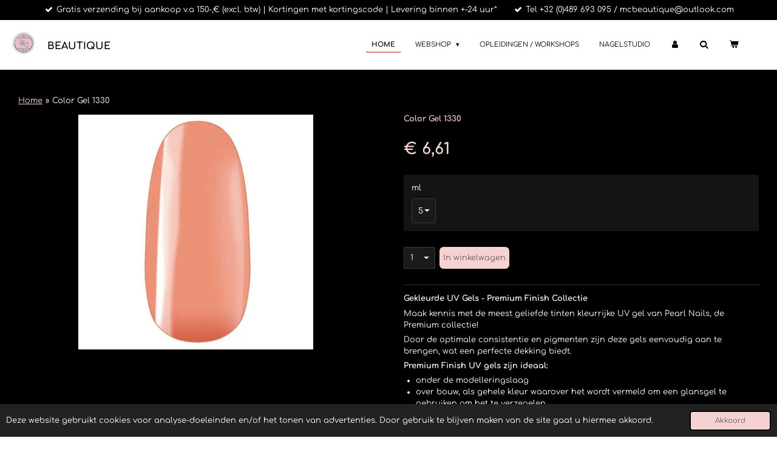

--- FILE ---
content_type: text/html; charset=UTF-8
request_url: https://www.mcbeautique.be/product/3535090/color-gel-1330
body_size: 14387
content:
<!DOCTYPE html>
<html lang="nl">
    <head>
        <meta http-equiv="Content-Type" content="text/html; charset=utf-8">
        <meta name="viewport" content="width=device-width, initial-scale=1.0, maximum-scale=5.0">
        <meta http-equiv="X-UA-Compatible" content="IE=edge">
        <link rel="canonical" href="https://www.mcbeautique.be/product/3535090/color-gel-1330">
        <link rel="sitemap" type="application/xml" href="https://www.mcbeautique.be/sitemap.xml">
        <meta property="og:title" content="Color Gel 1330 | MC Beautique">
        <meta property="og:url" content="https://www.mcbeautique.be/product/3535090/color-gel-1330">
        <base href="https://www.mcbeautique.be/">
        <meta name="description" property="og:description" content="Gekleurde UV Gels - Premium Finish Collectie
Maak kennis met de meest geliefde tinten kleurrijke UV gel van Pearl Nails, de Premium collectie!
Door de optimale consistentie en pigmenten zijn deze gels eenvoudig aan te brengen, wat een perfecte dekking biedt.
Premium Finish UV gels zijn ideaal:

onder de modelleringslaag
over bouw, als gehele kleur waarover het wordt vermeld om een glansgel te gebruiken om het te verzegelen.
French

&amp;nbsp;
Premium Finish gekleurde gels van Pearl Nails hebben:
- Accentpigmentatie
 - Perfecte dekking, zelfs in &amp;eacute;&amp;eacute;n laag
 - Extra glanzend oppervlak (geen kleeflaag!)
 - Kan zelfs worden gebruikt voor decoratie (suger) en painting
&amp;nbsp;
Uithardigstijd: UV-lamp: 2 minuten, LED-lamp: 1 minuut">
                <script nonce="1461fa36a09830b5f907471d8dcf59db">
            
            window.JOUWWEB = window.JOUWWEB || {};
            window.JOUWWEB.application = window.JOUWWEB.application || {};
            window.JOUWWEB.application = {"backends":[{"domain":"jouwweb.nl","freeDomain":"jouwweb.site"},{"domain":"webador.com","freeDomain":"webadorsite.com"},{"domain":"webador.de","freeDomain":"webadorsite.com"},{"domain":"webador.fr","freeDomain":"webadorsite.com"},{"domain":"webador.es","freeDomain":"webadorsite.com"},{"domain":"webador.it","freeDomain":"webadorsite.com"},{"domain":"jouwweb.be","freeDomain":"jouwweb.site"},{"domain":"webador.ie","freeDomain":"webadorsite.com"},{"domain":"webador.co.uk","freeDomain":"webadorsite.com"},{"domain":"webador.at","freeDomain":"webadorsite.com"},{"domain":"webador.be","freeDomain":"webadorsite.com"},{"domain":"webador.ch","freeDomain":"webadorsite.com"},{"domain":"webador.ch","freeDomain":"webadorsite.com"},{"domain":"webador.mx","freeDomain":"webadorsite.com"},{"domain":"webador.com","freeDomain":"webadorsite.com"},{"domain":"webador.dk","freeDomain":"webadorsite.com"},{"domain":"webador.se","freeDomain":"webadorsite.com"},{"domain":"webador.no","freeDomain":"webadorsite.com"},{"domain":"webador.fi","freeDomain":"webadorsite.com"},{"domain":"webador.ca","freeDomain":"webadorsite.com"},{"domain":"webador.ca","freeDomain":"webadorsite.com"},{"domain":"webador.pl","freeDomain":"webadorsite.com"},{"domain":"webador.com.au","freeDomain":"webadorsite.com"},{"domain":"webador.nz","freeDomain":"webadorsite.com"}],"editorLocale":"nl-BE","editorTimezone":"Europe\/Brussels","editorLanguage":"nl","analytics4TrackingId":"G-E6PZPGE4QM","analyticsDimensions":[],"backendDomain":"www.jouwweb.nl","backendShortDomain":"jouwweb.nl","backendKey":"jouwweb-nl","freeWebsiteDomain":"jouwweb.site","noSsl":false,"build":{"reference":"fec0291"},"linkHostnames":["www.jouwweb.nl","www.webador.com","www.webador.de","www.webador.fr","www.webador.es","www.webador.it","www.jouwweb.be","www.webador.ie","www.webador.co.uk","www.webador.at","www.webador.be","www.webador.ch","fr.webador.ch","www.webador.mx","es.webador.com","www.webador.dk","www.webador.se","www.webador.no","www.webador.fi","www.webador.ca","fr.webador.ca","www.webador.pl","www.webador.com.au","www.webador.nz"],"assetsUrl":"https:\/\/assets.jwwb.nl","loginUrl":"https:\/\/www.jouwweb.nl\/inloggen","publishUrl":"https:\/\/www.jouwweb.nl\/v2\/website\/1672989\/publish-proxy","adminUserOrIp":false,"pricing":{"plans":{"lite":{"amount":"700","currency":"EUR"},"pro":{"amount":"1200","currency":"EUR"},"business":{"amount":"2400","currency":"EUR"}},"yearlyDiscount":{"price":{"amount":"0","currency":"EUR"},"ratio":0,"percent":"0%","discountPrice":{"amount":"0","currency":"EUR"},"termPricePerMonth":{"amount":"0","currency":"EUR"},"termPricePerYear":{"amount":"0","currency":"EUR"}}},"hcUrl":{"add-product-variants":"https:\/\/help.jouwweb.nl\/hc\/nl\/articles\/28594307773201","basic-vs-advanced-shipping":"https:\/\/help.jouwweb.nl\/hc\/nl\/articles\/28594268794257","html-in-head":"https:\/\/help.jouwweb.nl\/hc\/nl\/articles\/28594336422545","link-domain-name":"https:\/\/help.jouwweb.nl\/hc\/nl\/articles\/28594325307409","optimize-for-mobile":"https:\/\/help.jouwweb.nl\/hc\/nl\/articles\/28594312927121","seo":"https:\/\/help.jouwweb.nl\/hc\/nl\/sections\/28507243966737","transfer-domain-name":"https:\/\/help.jouwweb.nl\/hc\/nl\/articles\/28594325232657","website-not-secure":"https:\/\/help.jouwweb.nl\/hc\/nl\/articles\/28594252935825"}};
            window.JOUWWEB.brand = {"type":"jouwweb","name":"JouwWeb","domain":"JouwWeb.nl","supportEmail":"support@jouwweb.nl"};
                    
                window.JOUWWEB = window.JOUWWEB || {};
                window.JOUWWEB.websiteRendering = {"locale":"nl-NL","timezone":"Europe\/Brussels","routes":{"api\/upload\/product-field":"\/_api\/upload\/product-field","checkout\/cart":"\/winkelwagen","payment":"\/bestelling-afronden\/:publicOrderId","payment\/forward":"\/bestelling-afronden\/:publicOrderId\/forward","public-order":"\/bestelling\/:publicOrderId","checkout\/authorize":"\/winkelwagen\/authorize\/:gateway","wishlist":"\/verlanglijst"}};
                                                    window.JOUWWEB.website = {"id":1672989,"locale":"nl-NL","enabled":true,"title":"MC Beautique","hasTitle":true,"roleOfLoggedInUser":null,"ownerLocale":"nl-BE","plan":"business","freeWebsiteDomain":"jouwweb.site","backendKey":"jouwweb-be","currency":"EUR","defaultLocale":"nl-NL","url":"https:\/\/www.mcbeautique.be\/","homepageSegmentId":6261877,"category":"website","isOffline":false,"isPublished":true,"locales":["nl-NL"],"allowed":{"ads":false,"credits":true,"externalLinks":true,"slideshow":true,"customDefaultSlideshow":true,"hostedAlbums":true,"moderators":true,"mailboxQuota":10,"statisticsVisitors":true,"statisticsDetailed":true,"statisticsMonths":-1,"favicon":true,"password":true,"freeDomains":2,"freeMailAccounts":1,"canUseLanguages":false,"fileUpload":true,"legacyFontSize":false,"webshop":true,"products":-1,"imageText":false,"search":true,"audioUpload":true,"videoUpload":5000,"allowDangerousForms":false,"allowHtmlCode":true,"mobileBar":true,"sidebar":true,"poll":false,"allowCustomForms":true,"allowBusinessListing":true,"allowCustomAnalytics":true,"allowAccountingLink":true,"digitalProducts":true,"sitemapElement":false},"mobileBar":{"enabled":true,"theme":"dark","email":{"active":true,"value":"mcbeautique@outlook.com"},"location":{"active":true,"value":"Bredabaan 512, 2170 Antwerpen, Belgi\u00eb"},"phone":{"active":true,"value":"+32495766003"},"whatsapp":{"active":false},"social":{"active":false,"network":"facebook"}},"webshop":{"enabled":true,"currency":"EUR","taxEnabled":true,"taxInclusive":false,"vatDisclaimerVisible":false,"orderNotice":"<p>Indien je speciale wensen hebt kun je deze doorgeven via het Opmerkingen-veld in de laatste stap.<\/p>","orderConfirmation":null,"freeShipping":true,"freeShippingAmount":"150.00","shippingDisclaimerVisible":false,"pickupAllowed":true,"couponAllowed":true,"detailsPageAvailable":true,"socialMediaVisible":true,"termsPage":7153805,"termsPageUrl":"\/algemene-voorwaarden","extraTerms":null,"pricingVisible":true,"orderButtonVisible":true,"shippingAdvanced":false,"shippingAdvancedBackEnd":false,"soldOutVisible":true,"backInStockNotificationEnabled":false,"canAddProducts":true,"nextOrderNumber":2026003,"allowedServicePoints":[],"sendcloudConfigured":false,"sendcloudFallbackPublicKey":"a3d50033a59b4a598f1d7ce7e72aafdf","taxExemptionAllowed":true,"invoiceComment":null,"emptyCartVisible":true,"minimumOrderPrice":null,"productNumbersEnabled":false,"wishlistEnabled":false,"hideTaxOnCart":false},"isTreatedAsWebshop":true};                            window.JOUWWEB.cart = {"products":[],"coupon":null,"shippingCountryCode":null,"shippingChoice":null,"breakdown":[]};                            window.JOUWWEB.scripts = ["website-rendering\/webshop"];                        window.parent.JOUWWEB.colorPalette = window.JOUWWEB.colorPalette;
        </script>
                <title>Color Gel 1330 | MC Beautique</title>
                                            <link href="https://primary.jwwb.nl/public/x/k/q/temp-xududrtezjiweydmusyx/touch-icon-iphone.png?bust=1603290633" rel="apple-touch-icon" sizes="60x60">                                                <link href="https://primary.jwwb.nl/public/x/k/q/temp-xududrtezjiweydmusyx/touch-icon-ipad.png?bust=1603290633" rel="apple-touch-icon" sizes="76x76">                                                <link href="https://primary.jwwb.nl/public/x/k/q/temp-xududrtezjiweydmusyx/touch-icon-iphone-retina.png?bust=1603290633" rel="apple-touch-icon" sizes="120x120">                                                <link href="https://primary.jwwb.nl/public/x/k/q/temp-xududrtezjiweydmusyx/touch-icon-ipad-retina.png?bust=1603290633" rel="apple-touch-icon" sizes="152x152">                                                <link href="https://primary.jwwb.nl/public/x/k/q/temp-xududrtezjiweydmusyx/favicon.png?bust=1603290633" rel="shortcut icon">                                                <link href="https://primary.jwwb.nl/public/x/k/q/temp-xududrtezjiweydmusyx/favicon.png?bust=1603290633" rel="icon">                                        <meta property="og:image" content="https&#x3A;&#x2F;&#x2F;primary.jwwb.nl&#x2F;public&#x2F;x&#x2F;k&#x2F;q&#x2F;temp-xududrtezjiweydmusyx&#x2F;23bigw&#x2F;1330.jpg">
                                    <meta name="twitter:card" content="summary_large_image">
                        <meta property="twitter:image" content="https&#x3A;&#x2F;&#x2F;primary.jwwb.nl&#x2F;public&#x2F;x&#x2F;k&#x2F;q&#x2F;temp-xududrtezjiweydmusyx&#x2F;23bigw&#x2F;1330.jpg">
                                                    <script>
document.addEventListener('contextmenu',function(e){e.preventDefault();e.stopPropagation();});
document.addEventListener('copy',function(e){e.preventDefault();e.stopPropagation();});
document.addEventListener('cut',function(e){e.preventDefault();e.stopPropagation();});
</script>
<style>
.jw-album-image img, .jw-element-image img { pointer-events: none; -webkit-touch-callout: none; }
.pswp__share-tooltip .pswp__share--download { display: none; }
</style>                            <script src="https://plausible.io/js/script.manual.js" nonce="1461fa36a09830b5f907471d8dcf59db" data-turbo-track="reload" defer data-domain="shard14.jouwweb.nl"></script>
<link rel="stylesheet" type="text/css" href="https://gfonts.jwwb.nl/css?display=fallback&amp;family=Comfortaa%3A400%2C700%2C400italic%2C700italic" nonce="1461fa36a09830b5f907471d8dcf59db" data-turbo-track="dynamic">
<script src="https://assets.jwwb.nl/assets/build/website-rendering/nl-NL.js?bust=af8dcdef13a1895089e9" nonce="1461fa36a09830b5f907471d8dcf59db" data-turbo-track="reload" defer></script>
<script src="https://assets.jwwb.nl/assets/website-rendering/runtime.e9aaeab0c631cbd69aaa.js?bust=0df1501923f96b249330" nonce="1461fa36a09830b5f907471d8dcf59db" data-turbo-track="reload" defer></script>
<script src="https://assets.jwwb.nl/assets/website-rendering/103.3d75ec3708e54af67f50.js?bust=cb0aa3c978e146edbd0d" nonce="1461fa36a09830b5f907471d8dcf59db" data-turbo-track="reload" defer></script>
<script src="https://assets.jwwb.nl/assets/website-rendering/main.f656389ec507dc20f0cb.js?bust=d20d7cd648ba41ec2448" nonce="1461fa36a09830b5f907471d8dcf59db" data-turbo-track="reload" defer></script>
<link rel="preload" href="https://assets.jwwb.nl/assets/website-rendering/styles.e258e1c0caffe3e22b8c.css?bust=00dff845dced716b5f3e" as="style">
<link rel="preload" href="https://assets.jwwb.nl/assets/website-rendering/fonts/icons-website-rendering/font/website-rendering.woff2?bust=bd2797014f9452dadc8e" as="font" crossorigin>
<link rel="preconnect" href="https://gfonts.jwwb.nl">
<link rel="stylesheet" type="text/css" href="https://assets.jwwb.nl/assets/website-rendering/styles.e258e1c0caffe3e22b8c.css?bust=00dff845dced716b5f3e" nonce="1461fa36a09830b5f907471d8dcf59db" data-turbo-track="dynamic">
<link rel="preconnect" href="https://assets.jwwb.nl">
<link rel="stylesheet" type="text/css" href="https://primary.jwwb.nl/public/x/k/q/temp-xududrtezjiweydmusyx/style.css?bust=1768564973" nonce="1461fa36a09830b5f907471d8dcf59db" data-turbo-track="dynamic">    </head>
    <body
        id="top"
        class="jw-is-no-slideshow jw-header-is-image-text jw-is-segment-product jw-is-frontend jw-is-no-sidebar jw-is-messagebar jw-is-no-touch-device jw-is-no-mobile"
                                    data-jouwweb-page="3535090"
                                                data-jouwweb-segment-id="3535090"
                                                data-jouwweb-segment-type="product"
                                                data-template-threshold="960"
                                                data-template-name="business-banner&#x7C;business-shop"
                            itemscope
        itemtype="https://schema.org/Product"
    >
                                    <meta itemprop="url" content="https://www.mcbeautique.be/product/3535090/color-gel-1330">
        <a href="#main-content" class="jw-skip-link">
            Ga direct naar de hoofdinhoud        </a>
        <div class="jw-background"></div>
        <div class="jw-body">
            <div class="jw-mobile-menu jw-mobile-is-text js-mobile-menu">
            <button
            type="button"
            class="jw-mobile-menu__button jw-mobile-toggle"
            aria-label="Open / sluit menu"
        >
            <span class="jw-icon-burger"></span>
        </button>
        <div class="jw-mobile-header jw-mobile-header--image-text">
        <a            class="jw-mobile-header-content"
                            href="/"
                        >
                            <img class="jw-mobile-logo jw-mobile-logo--square" src="https://primary.jwwb.nl/public/x/k/q/temp-xududrtezjiweydmusyx/snb20j/image-299.png?enable-io=true&amp;enable=upscale&amp;height=70" srcset="https://primary.jwwb.nl/public/x/k/q/temp-xududrtezjiweydmusyx/snb20j/image-299.png?enable-io=true&amp;enable=upscale&amp;height=70 1x, https://primary.jwwb.nl/public/x/k/q/temp-xududrtezjiweydmusyx/snb20j/image-299.png?enable-io=true&amp;enable=upscale&amp;height=140&amp;quality=70 2x" alt="MC Beautique" title="MC Beautique">                                        <div class="jw-mobile-text">
                    <span style="display: inline-block; font-size: 16px;"><span style="color: #000000;">Beautique </span></span>                </div>
                    </a>
    </div>

        <a
        href="/winkelwagen"
        class="jw-mobile-menu__button jw-mobile-header-cart"
        aria-label="Bekijk winkelwagen"
    >
        <span class="jw-icon-badge-wrapper">
            <span class="website-rendering-icon-basket" aria-hidden="true"></span>
            <span class="jw-icon-badge hidden" aria-hidden="true"></span>
        </span>
    </a>
    
    </div>
    <div class="jw-mobile-menu-search jw-mobile-menu-search--hidden">
        <form
            action="/zoeken"
            method="get"
            class="jw-mobile-menu-search__box"
        >
            <input
                type="text"
                name="q"
                value=""
                placeholder="Zoeken..."
                class="jw-mobile-menu-search__input"
                aria-label="Zoeken"
            >
            <button type="submit" class="jw-btn jw-btn--style-flat jw-mobile-menu-search__button" aria-label="Zoeken">
                <span class="website-rendering-icon-search" aria-hidden="true"></span>
            </button>
            <button type="button" class="jw-btn jw-btn--style-flat jw-mobile-menu-search__button js-cancel-search" aria-label="Zoekopdracht annuleren">
                <span class="website-rendering-icon-cancel" aria-hidden="true"></span>
            </button>
        </form>
    </div>
            <div class="message-bar message-bar--accent"><div class="message-bar__container"><ul class="message-bar-usps"><li class="message-bar-usps__item"><i class="website-rendering-icon-ok"></i><span>Gratis verzending bij aankoop v.a 150-,€ (excl. btw)  | Kortingen met kortingscode | Levering binnen +-24 uur*</span></li><li class="message-bar-usps__item"><i class="website-rendering-icon-ok"></i><span>Tel +32 (0)489 693 095 / mcbeautique@outlook.com</span></li></ul></div></div><script nonce="1461fa36a09830b5f907471d8dcf59db">
    JOUWWEB.templateConfig = {
        header: {
            mobileSelector: '.jw-mobile-menu',
            updatePusher: function (headerHeight, state) {
                $('.jw-menu-clone').css('top', headerHeight);
            },
        },
    };
</script>
<header class="header-wrap js-topbar-content-container">
    <div class="header">
        <div class="jw-header-logo">
            <div
    id="jw-header-image-container"
    class="jw-header jw-header-image jw-header-image-toggle"
    style="flex-basis: 38px; max-width: 38px; flex-shrink: 1;"
>
            <a href="/">
        <img id="jw-header-image" data-image-id="33493316" srcset="https://primary.jwwb.nl/public/x/k/q/temp-xududrtezjiweydmusyx/snb20j/image-299.png?enable-io=true&amp;width=38 38w, https://primary.jwwb.nl/public/x/k/q/temp-xududrtezjiweydmusyx/snb20j/image-299.png?enable-io=true&amp;width=76 76w" class="jw-header-image" title="MC Beautique" style="max-height: 80px;" sizes="38px" width="38" height="36" intrinsicsize="38.00 x 36.00" alt="MC Beautique">                </a>
    </div>
        <div
    class="jw-header jw-header-title-container jw-header-text jw-header-text-toggle"
    data-stylable="true"
>
    <a        id="jw-header-title"
        class="jw-header-title"
                    href="/"
            >
        <span style="display: inline-block; font-size: 16px;"><span style="color: #000000;">Beautique </span></span>    </a>
</div>
</div>
    </div>
    <nav class="menu jw-menu-copy">
        <ul
    id="jw-menu"
    class="jw-menu jw-menu-horizontal"
            >
            <li
    class="jw-menu-item jw-menu-is-active"
>
        <a        class="jw-menu-link js-active-menu-item"
        href="/"                                            data-page-link-id="6261877"
                            >
                <span class="">
            Home        </span>
            </a>
                </li>
            <li
    class="jw-menu-item jw-menu-has-submenu"
>
        <a        class="jw-menu-link"
        href="/webshop"                                            data-page-link-id="6358170"
                            >
                <span class="">
            Webshop        </span>
                    <span class="jw-arrow jw-arrow-toplevel"></span>
            </a>
                    <ul
            class="jw-submenu"
                    >
                            <li
    class="jw-menu-item jw-menu-has-submenu"
>
        <a        class="jw-menu-link"
        href="/webshop/pearl-nails"                                            data-page-link-id="6394003"
                            >
                <span class="">
            Pearl-Nails        </span>
                    <span class="jw-arrow"></span>
            </a>
                    <ul
            class="jw-submenu"
                    >
                            <li
    class="jw-menu-item jw-menu-has-submenu"
>
        <a        class="jw-menu-link"
        href="/webshop/pearl-nails/gel-acryl"                                            data-page-link-id="6512127"
                            >
                <span class="">
            Gel-Acryl        </span>
                    <span class="jw-arrow"></span>
            </a>
                    <ul
            class="jw-submenu"
                    >
                            <li
    class="jw-menu-item jw-menu-has-submenu"
>
        <a        class="jw-menu-link"
        href="/webshop/pearl-nails/gel-acryl/gel"                                            data-page-link-id="6512178"
                            >
                <span class="">
            Gel        </span>
                    <span class="jw-arrow"></span>
            </a>
                    <ul
            class="jw-submenu"
                    >
                            <li
    class="jw-menu-item"
>
        <a        class="jw-menu-link"
        href="/webshop/pearl-nails/gel-acryl/gel/vloeibare-polygel"                                            data-page-link-id="24202469"
                            >
                <span class="">
            Vloeibare Polygel        </span>
            </a>
                </li>
                    </ul>
        </li>
                            <li
    class="jw-menu-item"
>
        <a        class="jw-menu-link"
        href="/webshop/pearl-nails/gel-acryl/acryl"                                            data-page-link-id="6847045"
                            >
                <span class="">
            Acryl        </span>
            </a>
                </li>
                    </ul>
        </li>
                            <li
    class="jw-menu-item jw-menu-has-submenu"
>
        <a        class="jw-menu-link"
        href="/webshop/pearl-nails/color-gels-gel-polishes-1"                                            data-page-link-id="6847451"
                            >
                <span class="">
            Color Gels &amp; Gel Polishes        </span>
                    <span class="jw-arrow"></span>
            </a>
                    <ul
            class="jw-submenu"
                    >
                            <li
    class="jw-menu-item"
>
        <a        class="jw-menu-link"
        href="/webshop/pearl-nails/color-gels-gel-polishes-1/color-gels-1"                                            data-page-link-id="6847794"
                            >
                <span class="">
            Color Gels        </span>
            </a>
                </li>
                            <li
    class="jw-menu-item jw-menu-has-submenu"
>
        <a        class="jw-menu-link"
        href="/webshop/pearl-nails/color-gels-gel-polishes-1/gel-polishes"                                            data-page-link-id="6847894"
                            >
                <span class="">
            Gel Polishes        </span>
                    <span class="jw-arrow"></span>
            </a>
                    <ul
            class="jw-submenu"
                    >
                            <li
    class="jw-menu-item"
>
        <a        class="jw-menu-link"
        href="/webshop/pearl-nails/color-gels-gel-polishes-1/gel-polishes/allure"                                            data-page-link-id="25739063"
                            >
                <span class="">
            Allure        </span>
            </a>
                </li>
                    </ul>
        </li>
                    </ul>
        </li>
                            <li
    class="jw-menu-item"
>
        <a        class="jw-menu-link"
        href="/webshop/pearl-nails/vloeistoffen"                                            data-page-link-id="6846983"
                            >
                <span class="">
            Vloeistoffen        </span>
            </a>
                </li>
                            <li
    class="jw-menu-item"
>
        <a        class="jw-menu-link"
        href="/webshop/pearl-nails/vijlen-sjablonen-tips"                                            data-page-link-id="6846987"
                            >
                <span class="">
            Vijlen / Sjablonen / Tips        </span>
            </a>
                </li>
                            <li
    class="jw-menu-item"
>
        <a        class="jw-menu-link"
        href="/webshop/pearl-nails/nail-art"                                            data-page-link-id="6846992"
                            >
                <span class="">
            Nail Art        </span>
            </a>
                </li>
                    </ul>
        </li>
                            <li
    class="jw-menu-item jw-menu-has-submenu"
>
        <a        class="jw-menu-link"
        href="/webshop/nolia"                                            data-page-link-id="6497873"
                            >
                <span class="">
            Nolia        </span>
                    <span class="jw-arrow"></span>
            </a>
                    <ul
            class="jw-submenu"
                    >
                            <li
    class="jw-menu-item jw-menu-has-submenu"
>
        <a        class="jw-menu-link"
        href="/webshop/nolia/uv-gels"                                            data-page-link-id="6498096"
                            >
                <span class="">
            UV Gels        </span>
                    <span class="jw-arrow"></span>
            </a>
                    <ul
            class="jw-submenu"
                    >
                            <li
    class="jw-menu-item"
>
        <a        class="jw-menu-link"
        href="/webshop/nolia/uv-gels/builder-gels"                                            data-page-link-id="6394639"
                            >
                <span class="">
            Builder Gels        </span>
            </a>
                </li>
                            <li
    class="jw-menu-item"
>
        <a        class="jw-menu-link"
        href="/webshop/nolia/uv-gels/color-gels"                                            data-page-link-id="6394645"
                            >
                <span class="">
            Color Gels        </span>
            </a>
                </li>
                            <li
    class="jw-menu-item"
>
        <a        class="jw-menu-link"
        href="/webshop/nolia/uv-gels/design-gels"                                            data-page-link-id="6394651"
                            >
                <span class="">
            Design Gels        </span>
            </a>
                </li>
                    </ul>
        </li>
                            <li
    class="jw-menu-item jw-menu-has-submenu"
>
        <a        class="jw-menu-link"
        href="/webshop/nolia/gelpolish-colors"                                            data-page-link-id="6496325"
                            >
                <span class="">
            Gelpolish Colors        </span>
                    <span class="jw-arrow"></span>
            </a>
                    <ul
            class="jw-submenu"
                    >
                            <li
    class="jw-menu-item"
>
        <a        class="jw-menu-link"
        href="/webshop/nolia/gelpolish-colors/pure-opaque-colors"                                            data-page-link-id="6394722"
                            >
                <span class="">
            Pure opaque colors        </span>
            </a>
                </li>
                            <li
    class="jw-menu-item"
>
        <a        class="jw-menu-link"
        href="/webshop/nolia/gelpolish-colors/glimmer-colors"                                            data-page-link-id="6496407"
                            >
                <span class="">
            Glimmer colors        </span>
            </a>
                </li>
                            <li
    class="jw-menu-item"
>
        <a        class="jw-menu-link"
        href="/webshop/nolia/gelpolish-colors/cat-eye-magnetisch"                                            data-page-link-id="6496444"
                            >
                <span class="">
            Cat-Eye, magnetisch        </span>
            </a>
                </li>
                            <li
    class="jw-menu-item"
>
        <a        class="jw-menu-link"
        href="/webshop/nolia/gelpolish-colors/thermo"                                            data-page-link-id="6496459"
                            >
                <span class="">
            Thermo        </span>
            </a>
                </li>
                            <li
    class="jw-menu-item"
>
        <a        class="jw-menu-link"
        href="/webshop/nolia/gelpolish-colors/neon-kleuren"                                            data-page-link-id="7200549"
                            >
                <span class="">
            Neon Kleuren        </span>
            </a>
                </li>
                            <li
    class="jw-menu-item"
>
        <a        class="jw-menu-link"
        href="/webshop/nolia/gelpolish-colors/poppy-seeds"                                            data-page-link-id="7496807"
                            >
                <span class="">
            Poppy Seeds        </span>
            </a>
                </li>
                    </ul>
        </li>
                            <li
    class="jw-menu-item jw-menu-has-submenu"
>
        <a        class="jw-menu-link"
        href="/webshop/nolia/accessoires-en-verbruiksartikelen"                                            data-page-link-id="6394790"
                            >
                <span class="">
            Accessoires en verbruiksartikelen        </span>
                    <span class="jw-arrow"></span>
            </a>
                    <ul
            class="jw-submenu"
                    >
                            <li
    class="jw-menu-item"
>
        <a        class="jw-menu-link"
        href="/webshop/nolia/accessoires-en-verbruiksartikelen/accessoires"                                            data-page-link-id="6422613"
                            >
                <span class="">
            Accessoires        </span>
            </a>
                </li>
                    </ul>
        </li>
                    </ul>
        </li>
                    </ul>
        </li>
            <li
    class="jw-menu-item"
>
        <a        class="jw-menu-link"
        href="/opleidingen-workshops"                                            data-page-link-id="6321133"
                            >
                <span class="">
            Opleidingen / Workshops        </span>
            </a>
                </li>
            <li
    class="jw-menu-item"
>
        <a        class="jw-menu-link"
        href="/nagelstudio"                                            data-page-link-id="6354979"
                            >
                <span class="">
            Nagelstudio        </span>
            </a>
                </li>
            <li
    class="jw-menu-item"
>
        <a        class="jw-menu-link jw-menu-link--icon"
        href="/account"                                                            title="Account"
            >
                                <span class="website-rendering-icon-user"></span>
                            <span class="hidden-desktop-horizontal-menu">
            Account        </span>
            </a>
                </li>
            <li
    class="jw-menu-item jw-menu-search-item"
>
        <button        class="jw-menu-link jw-menu-link--icon jw-text-button"
                                                                    title="Zoeken"
            >
                                <span class="website-rendering-icon-search"></span>
                            <span class="hidden-desktop-horizontal-menu">
            Zoeken        </span>
            </button>
                
            <div class="jw-popover-container jw-popover-container--inline is-hidden">
                <div class="jw-popover-backdrop"></div>
                <div class="jw-popover">
                    <div class="jw-popover__arrow"></div>
                    <div class="jw-popover__content jw-section-white">
                        <form  class="jw-search" action="/zoeken" method="get">
                            
                            <input class="jw-search__input" type="text" name="q" value="" placeholder="Zoeken..." aria-label="Zoeken" >
                            <button class="jw-search__submit" type="submit" aria-label="Zoeken">
                                <span class="website-rendering-icon-search" aria-hidden="true"></span>
                            </button>
                        </form>
                    </div>
                </div>
            </div>
                        </li>
            <li
    class="jw-menu-item js-menu-cart-item "
>
        <a        class="jw-menu-link jw-menu-link--icon"
        href="/winkelwagen"                                                            title="Winkelwagen"
            >
                                    <span class="jw-icon-badge-wrapper">
                        <span class="website-rendering-icon-basket"></span>
                                            <span class="jw-icon-badge hidden">
                    0                </span>
                            <span class="hidden-desktop-horizontal-menu">
            Winkelwagen        </span>
            </a>
                </li>
    
    </ul>

    <script nonce="1461fa36a09830b5f907471d8dcf59db" id="jw-mobile-menu-template" type="text/template">
        <ul id="jw-menu" class="jw-menu jw-menu-horizontal jw-menu-spacing--mobile-bar">
                            <li
    class="jw-menu-item jw-menu-search-item"
>
                
                 <li class="jw-menu-item jw-mobile-menu-search-item">
                    <form class="jw-search" action="/zoeken" method="get">
                        <input class="jw-search__input" type="text" name="q" value="" placeholder="Zoeken..." aria-label="Zoeken">
                        <button class="jw-search__submit" type="submit" aria-label="Zoeken">
                            <span class="website-rendering-icon-search" aria-hidden="true"></span>
                        </button>
                    </form>
                </li>
                        </li>
                            <li
    class="jw-menu-item jw-menu-is-active"
>
        <a        class="jw-menu-link js-active-menu-item"
        href="/"                                            data-page-link-id="6261877"
                            >
                <span class="">
            Home        </span>
            </a>
                </li>
                            <li
    class="jw-menu-item jw-menu-has-submenu"
>
        <a        class="jw-menu-link"
        href="/webshop"                                            data-page-link-id="6358170"
                            >
                <span class="">
            Webshop        </span>
                    <span class="jw-arrow jw-arrow-toplevel"></span>
            </a>
                    <ul
            class="jw-submenu"
                    >
                            <li
    class="jw-menu-item jw-menu-has-submenu"
>
        <a        class="jw-menu-link"
        href="/webshop/pearl-nails"                                            data-page-link-id="6394003"
                            >
                <span class="">
            Pearl-Nails        </span>
                    <span class="jw-arrow"></span>
            </a>
                    <ul
            class="jw-submenu"
                    >
                            <li
    class="jw-menu-item jw-menu-has-submenu"
>
        <a        class="jw-menu-link"
        href="/webshop/pearl-nails/gel-acryl"                                            data-page-link-id="6512127"
                            >
                <span class="">
            Gel-Acryl        </span>
                    <span class="jw-arrow"></span>
            </a>
                    <ul
            class="jw-submenu"
                    >
                            <li
    class="jw-menu-item jw-menu-has-submenu"
>
        <a        class="jw-menu-link"
        href="/webshop/pearl-nails/gel-acryl/gel"                                            data-page-link-id="6512178"
                            >
                <span class="">
            Gel        </span>
                    <span class="jw-arrow"></span>
            </a>
                    <ul
            class="jw-submenu"
                    >
                            <li
    class="jw-menu-item"
>
        <a        class="jw-menu-link"
        href="/webshop/pearl-nails/gel-acryl/gel/vloeibare-polygel"                                            data-page-link-id="24202469"
                            >
                <span class="">
            Vloeibare Polygel        </span>
            </a>
                </li>
                    </ul>
        </li>
                            <li
    class="jw-menu-item"
>
        <a        class="jw-menu-link"
        href="/webshop/pearl-nails/gel-acryl/acryl"                                            data-page-link-id="6847045"
                            >
                <span class="">
            Acryl        </span>
            </a>
                </li>
                    </ul>
        </li>
                            <li
    class="jw-menu-item jw-menu-has-submenu"
>
        <a        class="jw-menu-link"
        href="/webshop/pearl-nails/color-gels-gel-polishes-1"                                            data-page-link-id="6847451"
                            >
                <span class="">
            Color Gels &amp; Gel Polishes        </span>
                    <span class="jw-arrow"></span>
            </a>
                    <ul
            class="jw-submenu"
                    >
                            <li
    class="jw-menu-item"
>
        <a        class="jw-menu-link"
        href="/webshop/pearl-nails/color-gels-gel-polishes-1/color-gels-1"                                            data-page-link-id="6847794"
                            >
                <span class="">
            Color Gels        </span>
            </a>
                </li>
                            <li
    class="jw-menu-item jw-menu-has-submenu"
>
        <a        class="jw-menu-link"
        href="/webshop/pearl-nails/color-gels-gel-polishes-1/gel-polishes"                                            data-page-link-id="6847894"
                            >
                <span class="">
            Gel Polishes        </span>
                    <span class="jw-arrow"></span>
            </a>
                    <ul
            class="jw-submenu"
                    >
                            <li
    class="jw-menu-item"
>
        <a        class="jw-menu-link"
        href="/webshop/pearl-nails/color-gels-gel-polishes-1/gel-polishes/allure"                                            data-page-link-id="25739063"
                            >
                <span class="">
            Allure        </span>
            </a>
                </li>
                    </ul>
        </li>
                    </ul>
        </li>
                            <li
    class="jw-menu-item"
>
        <a        class="jw-menu-link"
        href="/webshop/pearl-nails/vloeistoffen"                                            data-page-link-id="6846983"
                            >
                <span class="">
            Vloeistoffen        </span>
            </a>
                </li>
                            <li
    class="jw-menu-item"
>
        <a        class="jw-menu-link"
        href="/webshop/pearl-nails/vijlen-sjablonen-tips"                                            data-page-link-id="6846987"
                            >
                <span class="">
            Vijlen / Sjablonen / Tips        </span>
            </a>
                </li>
                            <li
    class="jw-menu-item"
>
        <a        class="jw-menu-link"
        href="/webshop/pearl-nails/nail-art"                                            data-page-link-id="6846992"
                            >
                <span class="">
            Nail Art        </span>
            </a>
                </li>
                    </ul>
        </li>
                            <li
    class="jw-menu-item jw-menu-has-submenu"
>
        <a        class="jw-menu-link"
        href="/webshop/nolia"                                            data-page-link-id="6497873"
                            >
                <span class="">
            Nolia        </span>
                    <span class="jw-arrow"></span>
            </a>
                    <ul
            class="jw-submenu"
                    >
                            <li
    class="jw-menu-item jw-menu-has-submenu"
>
        <a        class="jw-menu-link"
        href="/webshop/nolia/uv-gels"                                            data-page-link-id="6498096"
                            >
                <span class="">
            UV Gels        </span>
                    <span class="jw-arrow"></span>
            </a>
                    <ul
            class="jw-submenu"
                    >
                            <li
    class="jw-menu-item"
>
        <a        class="jw-menu-link"
        href="/webshop/nolia/uv-gels/builder-gels"                                            data-page-link-id="6394639"
                            >
                <span class="">
            Builder Gels        </span>
            </a>
                </li>
                            <li
    class="jw-menu-item"
>
        <a        class="jw-menu-link"
        href="/webshop/nolia/uv-gels/color-gels"                                            data-page-link-id="6394645"
                            >
                <span class="">
            Color Gels        </span>
            </a>
                </li>
                            <li
    class="jw-menu-item"
>
        <a        class="jw-menu-link"
        href="/webshop/nolia/uv-gels/design-gels"                                            data-page-link-id="6394651"
                            >
                <span class="">
            Design Gels        </span>
            </a>
                </li>
                    </ul>
        </li>
                            <li
    class="jw-menu-item jw-menu-has-submenu"
>
        <a        class="jw-menu-link"
        href="/webshop/nolia/gelpolish-colors"                                            data-page-link-id="6496325"
                            >
                <span class="">
            Gelpolish Colors        </span>
                    <span class="jw-arrow"></span>
            </a>
                    <ul
            class="jw-submenu"
                    >
                            <li
    class="jw-menu-item"
>
        <a        class="jw-menu-link"
        href="/webshop/nolia/gelpolish-colors/pure-opaque-colors"                                            data-page-link-id="6394722"
                            >
                <span class="">
            Pure opaque colors        </span>
            </a>
                </li>
                            <li
    class="jw-menu-item"
>
        <a        class="jw-menu-link"
        href="/webshop/nolia/gelpolish-colors/glimmer-colors"                                            data-page-link-id="6496407"
                            >
                <span class="">
            Glimmer colors        </span>
            </a>
                </li>
                            <li
    class="jw-menu-item"
>
        <a        class="jw-menu-link"
        href="/webshop/nolia/gelpolish-colors/cat-eye-magnetisch"                                            data-page-link-id="6496444"
                            >
                <span class="">
            Cat-Eye, magnetisch        </span>
            </a>
                </li>
                            <li
    class="jw-menu-item"
>
        <a        class="jw-menu-link"
        href="/webshop/nolia/gelpolish-colors/thermo"                                            data-page-link-id="6496459"
                            >
                <span class="">
            Thermo        </span>
            </a>
                </li>
                            <li
    class="jw-menu-item"
>
        <a        class="jw-menu-link"
        href="/webshop/nolia/gelpolish-colors/neon-kleuren"                                            data-page-link-id="7200549"
                            >
                <span class="">
            Neon Kleuren        </span>
            </a>
                </li>
                            <li
    class="jw-menu-item"
>
        <a        class="jw-menu-link"
        href="/webshop/nolia/gelpolish-colors/poppy-seeds"                                            data-page-link-id="7496807"
                            >
                <span class="">
            Poppy Seeds        </span>
            </a>
                </li>
                    </ul>
        </li>
                            <li
    class="jw-menu-item jw-menu-has-submenu"
>
        <a        class="jw-menu-link"
        href="/webshop/nolia/accessoires-en-verbruiksartikelen"                                            data-page-link-id="6394790"
                            >
                <span class="">
            Accessoires en verbruiksartikelen        </span>
                    <span class="jw-arrow"></span>
            </a>
                    <ul
            class="jw-submenu"
                    >
                            <li
    class="jw-menu-item"
>
        <a        class="jw-menu-link"
        href="/webshop/nolia/accessoires-en-verbruiksartikelen/accessoires"                                            data-page-link-id="6422613"
                            >
                <span class="">
            Accessoires        </span>
            </a>
                </li>
                    </ul>
        </li>
                    </ul>
        </li>
                    </ul>
        </li>
                            <li
    class="jw-menu-item"
>
        <a        class="jw-menu-link"
        href="/opleidingen-workshops"                                            data-page-link-id="6321133"
                            >
                <span class="">
            Opleidingen / Workshops        </span>
            </a>
                </li>
                            <li
    class="jw-menu-item"
>
        <a        class="jw-menu-link"
        href="/nagelstudio"                                            data-page-link-id="6354979"
                            >
                <span class="">
            Nagelstudio        </span>
            </a>
                </li>
                            <li
    class="jw-menu-item"
>
        <a        class="jw-menu-link jw-menu-link--icon"
        href="/account"                                                            title="Account"
            >
                                <span class="website-rendering-icon-user"></span>
                            <span class="hidden-desktop-horizontal-menu">
            Account        </span>
            </a>
                </li>
            
                    </ul>
    </script>
    </nav>
</header>
<div class="main-content">
    
<main id="main-content" class="block-content">
    <div data-section-name="content" class="jw-section jw-section-content jw-responsive">
        <div class="jw-strip jw-strip--default jw-strip--style-color jw-strip--primary jw-strip--color-default jw-strip--padding-start"><div class="jw-strip__content-container"><div class="jw-strip__content jw-responsive">    
                        <nav class="jw-breadcrumbs" aria-label="Kruimelpad"><ol><li><a href="/" class="jw-breadcrumbs__link">Home</a></li><li><span class="jw-breadcrumbs__separator" aria-hidden="true">&raquo;</span><a href="/product/3535090/color-gel-1330" class="jw-breadcrumbs__link jw-breadcrumbs__link--current" aria-current="page">Color Gel 1330</a></li></ol></nav>    <div
        class="product-page js-product-container"
        data-webshop-product="&#x7B;&quot;id&quot;&#x3A;3535090,&quot;title&quot;&#x3A;&quot;Color&#x20;Gel&#x20;1330&quot;,&quot;url&quot;&#x3A;&quot;&#x5C;&#x2F;product&#x5C;&#x2F;3535090&#x5C;&#x2F;color-gel-1330&quot;,&quot;variants&quot;&#x3A;&#x5B;&#x7B;&quot;id&quot;&#x3A;11888907,&quot;stock&quot;&#x3A;4,&quot;limited&quot;&#x3A;true,&quot;propertyValueIds&quot;&#x3A;&#x5B;5135885&#x5D;&#x7D;&#x5D;,&quot;image&quot;&#x3A;&#x7B;&quot;id&quot;&#x3A;37400999,&quot;url&quot;&#x3A;&quot;https&#x3A;&#x5C;&#x2F;&#x5C;&#x2F;primary.jwwb.nl&#x5C;&#x2F;public&#x5C;&#x2F;x&#x5C;&#x2F;k&#x5C;&#x2F;q&#x5C;&#x2F;temp-xududrtezjiweydmusyx&#x5C;&#x2F;1330.jpg&quot;,&quot;width&quot;&#x3A;387,&quot;height&quot;&#x3A;387&#x7D;&#x7D;"
        data-is-detail-view="1"
    >
                <div class="product-page__top">
            <h1 class="product-page__heading" itemprop="name">
                Color Gel 1330            </h1>
                                </div>
                                <div class="product-page__image-container">
                <div
                    class="image-gallery image-gallery--single-item"
                    role="group"
                    aria-roledescription="carousel"
                    aria-label="Productafbeeldingen"
                >
                    <div class="image-gallery__main">
                        <div
                            class="image-gallery__slides"
                            aria-live="polite"
                            aria-atomic="false"
                        >
                                                                                            <div
                                    class="image-gallery__slide-container"
                                    role="group"
                                    aria-roledescription="slide"
                                    aria-hidden="false"
                                    aria-label="1 van 1"
                                >
                                    <a
                                        class="image-gallery__slide-item"
                                        href="https://primary.jwwb.nl/public/x/k/q/temp-xududrtezjiweydmusyx/23bigw/1330.jpg"
                                        data-width="387"
                                        data-height="387"
                                        data-image-id="37400999"
                                        tabindex="0"
                                    >
                                        <div class="image-gallery__slide-image">
                                            <img
                                                                                                    itemprop="image"
                                                    alt="Color&#x20;Gel&#x20;1330"
                                                                                                src="https://primary.jwwb.nl/public/x/k/q/temp-xududrtezjiweydmusyx/1330.jpg?enable-io=true&enable=upscale&width=600"
                                                srcset="https://primary.jwwb.nl/public/x/k/q/temp-xududrtezjiweydmusyx/23bigw/1330.jpg?enable-io=true&width=387 387w"
                                                sizes="(min-width: 960px) 50vw, 100vw"
                                                width="387"
                                                height="387"
                                            >
                                        </div>
                                    </a>
                                </div>
                                                    </div>
                        <div class="image-gallery__controls">
                            <button
                                type="button"
                                class="image-gallery__control image-gallery__control--prev image-gallery__control--disabled"
                                aria-label="Vorige afbeelding"
                            >
                                <span class="website-rendering-icon-left-open-big"></span>
                            </button>
                            <button
                                type="button"
                                class="image-gallery__control image-gallery__control--next image-gallery__control--disabled"
                                aria-label="Volgende afbeelding"
                            >
                                <span class="website-rendering-icon-right-open-big"></span>
                            </button>
                        </div>
                    </div>
                                    </div>
            </div>
                <div class="product-page__container">
            <div itemprop="offers" itemscope itemtype="https://schema.org/Offer">
                                <meta itemprop="availability" content="https://schema.org/InStock">
                                                        <meta itemprop="price" content="6.61">
                    <meta itemprop="priceCurrency" content="EUR">
                    <div class="product-page__price-container">
                        <div class="product__price js-product-container__price">
                            <span class="product__price__price">€ 6,61</span>
                        </div>
                        <div class="product__free-shipping-motivator js-product-container__free-shipping-motivator"></div>
                    </div>
                                                </div>
                                        <div class="product-page__customization-container jw-element-form-well">
                                        <div class="product__variants jw-select hidden">
    <select
        class="product__variants-select jw-select__input js-product-container__options jw-element-form-input-text"
        aria-label="ml"
    >
        <optgroup label="ml"></optgroup>
                    <option
                value="11888907"
                data-price-html="&lt;span class=&quot;product__price__price&quot;&gt;€ 6,61&lt;/span&gt;
"
                selected            >
                5                            </option>
            </select>
</div>
                                            <div class="product-properties">
                                                            <div class="product__property product__property--selectbox">
    <label for="product-property-696dc3299d8ed">
        ml    </label>

            <div class="product__property-list jw-select">
            <select
                name="variantProperty"
                class="jw-select__input jw-element-form-input-text js-product-container__properties"
                id="product-property-696dc3299d8ed"
            >
                                    <option
                        value="5135885"
                                                    selected
                                            >
                        5                    </option>
                            </select>
        </div>

    </div>
                                                                                </div>
                                                                            </div>
                        <div class="product-page__button-container">
                                    <div
    class="product-quantity-input product-quantity-input--block"
    data-max-shown-quantity="10"
    data-max-quantity="4"
    data-product-variant-id="11888907"
    data-removable="false"
    >
    <label>
        <span class="product-quantity-input__label">
            Aantal        </span>
        <input
            min="1"
            max="4"            value="1"
            class="jw-element-form-input-text product-quantity-input__input"
            type="number"
                    />
        <select
            class="jw-element-form-input-text product-quantity-input__select hidden"
                    >
        </select>
    </label>
    </div>
                                <button
    type="button"
    class="jw-btn product__add-to-cart js-product-container__button jw-btn--size-medium"
    title="In&#x20;winkelwagen"
        >
    <span>In winkelwagen</span>
</button>
                            </div>
            <div class="product-page__button-notice hidden js-product-container__button-notice"></div>
            
                            <div class="product-page__description" itemprop="description">
                                        <p><span><strong>Gekleurde UV Gels - Premium Finish Collectie</strong></span></p>
<p><span>Maak kennis met de meest geliefde tinten kleurrijke UV gel van Pearl Nails, de Premium collectie!</span></p>
<p><span>Door de optimale consistentie en pigmenten zijn deze gels eenvoudig aan te brengen, wat een perfecte dekking biedt.</span></p>
<p><span><strong>Premium Finish UV gels zijn ideaal:</strong></span></p>
<ul>
<li><span>onder de modelleringslaag</span></li>
<li><span>over bouw, als gehele kleur waarover het wordt vermeld om een glansgel te gebruiken om het te verzegelen.</span></li>
<li><span>French</span></li>
</ul>
<p>&nbsp;</p>
<p><span><strong>Premium Finish gekleurde gels van Pearl Nails hebben:</strong></span></p>
<p><span>- Accentpigmentatie</span></p>
<p><span> - Perfecte dekking, zelfs in &eacute;&eacute;n laag</span></p>
<p><span> - Extra glanzend oppervlak (geen kleeflaag!)</span></p>
<p><span> - Kan zelfs worden gebruikt voor decoratie (suger) en painting</span></p>
<p>&nbsp;</p>
<p><strong><em>Uithardigstijd: UV-lamp: 2 minuten, LED-lamp: 1 minuut</em></strong></p>                </div>
                                                    <div class="product-page__social">
                    <div
    id="jw-element-"
    data-jw-element-id=""
        class="jw-tree-node jw-element jw-social-share jw-node-is-first-child jw-node-is-last-child"
>
    <div class="jw-element-social-share" style="text-align: left">
    <div class="share-button-container share-button-container--buttons-mini share-button-container--align-left jw-element-content">
                                                                <a
                    class="share-button share-button--facebook jw-element-social-share-button jw-element-social-share-button-facebook "
                                            href=""
                        data-href-template="http://www.facebook.com/sharer/sharer.php?u=[url]"
                                                            rel="nofollow noopener noreferrer"
                    target="_blank"
                >
                    <span class="share-button__icon website-rendering-icon-facebook"></span>
                    <span class="share-button__label">Delen</span>
                </a>
                                                                            <a
                    class="share-button share-button--twitter jw-element-social-share-button jw-element-social-share-button-twitter "
                                            href=""
                        data-href-template="http://x.com/intent/post?text=[url]"
                                                            rel="nofollow noopener noreferrer"
                    target="_blank"
                >
                    <span class="share-button__icon website-rendering-icon-x-logo"></span>
                    <span class="share-button__label">Deel</span>
                </a>
                                                                            <a
                    class="share-button share-button--linkedin jw-element-social-share-button jw-element-social-share-button-linkedin "
                                            href=""
                        data-href-template="http://www.linkedin.com/shareArticle?mini=true&amp;url=[url]"
                                                            rel="nofollow noopener noreferrer"
                    target="_blank"
                >
                    <span class="share-button__icon website-rendering-icon-linkedin"></span>
                    <span class="share-button__label">Share</span>
                </a>
                                                                                        <a
                    class="share-button share-button--whatsapp jw-element-social-share-button jw-element-social-share-button-whatsapp  share-button--mobile-only"
                                            href=""
                        data-href-template="whatsapp://send?text=[url]"
                                                            rel="nofollow noopener noreferrer"
                    target="_blank"
                >
                    <span class="share-button__icon website-rendering-icon-whatsapp"></span>
                    <span class="share-button__label">Delen</span>
                </a>
                                    </div>
    </div>
</div>                </div>
                    </div>
    </div>

    </div></div></div>
<div class="product-page__content">
    <div
    id="jw-element-108698202"
    data-jw-element-id="108698202"
        class="jw-tree-node jw-element jw-strip-root jw-tree-container jw-node-is-first-child jw-node-is-last-child"
>
    <div
    id="jw-element-346942148"
    data-jw-element-id="346942148"
        class="jw-tree-node jw-element jw-strip jw-tree-container jw-tree-container--empty jw-strip--default jw-strip--style-color jw-strip--color-default jw-strip--padding-both jw-node-is-first-child jw-strip--primary jw-node-is-last-child"
>
    <div class="jw-strip__content-container"><div class="jw-strip__content jw-responsive"></div></div></div></div></div>
            </div>
</main>
    </div>
<footer class="block-footer">
    <div
        data-section-name="footer"
        class="jw-section jw-section-footer jw-responsive"
    >
                <div class="jw-strip jw-strip--default jw-strip--style-color jw-strip--primary jw-strip--color-default jw-strip--padding-both"><div class="jw-strip__content-container"><div class="jw-strip__content jw-responsive">            <div
    id="jw-element-95711833"
    data-jw-element-id="95711833"
        class="jw-tree-node jw-element jw-simple-root jw-tree-container jw-node-is-first-child jw-node-is-last-child"
>
    <div
    id="jw-element-95705837"
    data-jw-element-id="95705837"
        class="jw-tree-node jw-element jw-columns jw-tree-container jw-tree-horizontal jw-columns--mode-flex jw-node-is-first-child jw-node-is-last-child"
>
    <div
    id="jw-element-95705838"
    data-jw-element-id="95705838"
            style="width: 20%"
        class="jw-tree-node jw-element jw-column jw-tree-container jw-node-is-first-child jw-responsive lt300 lt400 lt480 lt540 lt600 lt640 lt800"
>
    <div
    id="jw-element-95705339"
    data-jw-element-id="95705339"
        class="jw-tree-node jw-element jw-image-text jw-node-is-first-child jw-node-is-last-child"
>
    <div class="jw-element-imagetext-text">
            <h2 class="jw-heading-100"><span style="color: #f6d2d2;"><strong>Klantenservice&nbsp;</strong></span></h2>
<p _msthash="692237" _msttexthash="418808"><a data-jwlink-type="page" data-jwlink-identifier="6354979" data-jwlink-title="Nagelstudio" href="/nagelstudio">Contact</a></p>
<p _msthash="692237" _msttexthash="418808"><a data-jwlink-type="page" data-jwlink-identifier="6328207" data-jwlink-title="Veel gestelde vragen" href="/veel-gestelde-vragen">Veel gestelde vragen</a></p>
<p _msthash="692237" _msttexthash="418808"><a data-jwlink-type="page" data-jwlink-identifier="7153805" data-jwlink-title="Algemene voorwaarden" href="/algemene-voorwaarden">Algemene voorwaarden</a></p>
<p _msthash="692237" _msttexthash="418808">&nbsp;</p>    </div>
</div></div><div
    id="jw-element-95705839"
    data-jw-element-id="95705839"
            style="width: 20%"
        class="jw-tree-node jw-element jw-column jw-tree-container jw-responsive lt300 lt400 lt480 lt540 lt600 lt640 lt800"
>
    <div
    id="jw-element-95705840"
    data-jw-element-id="95705840"
        class="jw-tree-node jw-element jw-image-text jw-node-is-first-child jw-node-is-last-child"
>
    <div class="jw-element-imagetext-text">
            <h2 class="jw-heading-100"><span style="color: #f6d2d2;"><strong>Verzending</strong></span></h2>
<p _msthash="477503" _msttexthash="350038"><a data-jwlink-type="page" data-jwlink-identifier="6360327" data-jwlink-title="Verzendgegevens" href="/verzendgegevens">Verzendgegevens</a></p>
<p _msthash="477503" _msttexthash="350038"><a data-jwlink-type="page" data-jwlink-identifier="6360327" data-jwlink-title="Verzendgegevens" href="/verzendgegevens">Levertijd</a></p>    </div>
</div></div><div
    id="jw-element-95706257"
    data-jw-element-id="95706257"
            style="width: 20%"
        class="jw-tree-node jw-element jw-column jw-tree-container jw-responsive lt300 lt400 lt480 lt540 lt600 lt640 lt800"
>
    <div
    id="jw-element-95706259"
    data-jw-element-id="95706259"
        class="jw-tree-node jw-element jw-image-text jw-node-is-first-child jw-node-is-last-child"
>
    <div class="jw-element-imagetext-text">
            <h2 class="jw-heading-100"><span style="color: #f6d2d2;"><strong>Contact Informatie</strong></span></h2>
<p><strong>Email:&nbsp;</strong><a data-jwlink-type="email" data-jwlink-identifier="mcbeautique@outlook.com" data-jwlink-title="mcbeautique@outlook.com" href="mailto:mcbeautique@outlook.com">mcbeautique@outlook.com</a></p>
<p><strong>Openingstijden:</strong></p>
<p><span>Di - Vrij / 10:00 - 18:00 en&nbsp;</span></p>
<p><span>Zat / 10:00 - 14:00</span></p>
<p><span>Ma &amp; Zon &amp; feestdagen gesloten</span></p>    </div>
</div></div><div
    id="jw-element-95707658"
    data-jw-element-id="95707658"
            style="width: 20%"
        class="jw-tree-node jw-element jw-column jw-tree-container jw-columns__node--separator-right jw-responsive lt300 lt400 lt480 lt540 lt600 lt640 lt800"
>
    <div
    id="jw-element-96713664"
    data-jw-element-id="96713664"
        class="jw-tree-node jw-element jw-image-text jw-node-is-first-child"
>
    <div class="jw-element-imagetext-text">
            <h2 class="jw-heading-100"><span style="color: #f6d2d2;"><strong>Adres</strong></span></h2>
<p>Bredabaan 285</p>
<p>2170 Merksem</p>
<p>Belgi&euml;&nbsp;</p>
<p>BE <span>0761.720.115</span></p>
<p>Tel: 0489 693 095</p>
<p>&nbsp;</p>    </div>
</div><div
    id="jw-element-99185761"
    data-jw-element-id="99185761"
        class="jw-tree-node jw-element jw-social-follow jw-node-is-last-child"
>
    <div class="jw-element-social-follow jw-element-social-follow--size-m jw-element-social-follow--style-border jw-element-social-follow--roundness-round"
     style="text-align: center">
    <span class="jw-element-content">
    <a
            href="https://facebook.com/BEAUTIQUENAILS512 "
            target="_blank"
            rel="noopener"
            style="color: #ffffff; border-color: #ffffff"
            class="jw-element-social-follow-profile jw-element-social-follow-profile--medium-facebook"
                    >
            <i class="website-rendering-icon-facebook"></i>
        </a><a
            href="https://instagram.com/mc_beautique_nails_"
            target="_blank"
            rel="noopener"
            style="color: #ffffff; border-color: #ffffff"
            class="jw-element-social-follow-profile jw-element-social-follow-profile--medium-instagram"
                    >
            <i class="website-rendering-icon-instagram"></i>
        </a>    </span>
    </div>
</div></div><div
    id="jw-element-99768531"
    data-jw-element-id="99768531"
            style="width: 20%"
        class="jw-tree-node jw-element jw-column jw-tree-container jw-node-is-last-child jw-responsive lt300 lt400 lt480 lt540 lt600 lt640 lt800"
>
    <div
    id="jw-element-99768559"
    data-jw-element-id="99768559"
        class="jw-tree-node jw-element jw-map jw-node-is-first-child jw-node-is-last-child"
>
        <div class="jw-map-wrapper jw-map--marker-accent">
        <div
            id="jw-map-99768559"
            class="jw-map-div"
            style="min-height: 172px;"
            data-lat="51.2451987"
            data-lng="4.4494230666805"
            data-zoom="13"
            data-controls="1"
            data-location="Bredabaan 512, 2170 Antwerpen, België"
            data-location-lat="51.2451987"
            data-location-lng="4.4467194"
            data-theme="normal"
        ></div>
            </div>
</div></div></div></div>                            <div class="jw-credits clear">
                    <div class="jw-credits-owner">
                        <div id="jw-footer-text">
                            <div class="jw-footer-text-content">
                                &copy; 2021 M.C. Beautique                            </div>
                        </div>
                    </div>
                    <div class="jw-credits-right">
                                                                    </div>
                </div>
                    </div></div></div>    </div>
</footer>
            
<div class="jw-bottom-bar__container">
    </div>
<div class="jw-bottom-bar__spacer">
    </div>

            <div id="jw-variable-loaded" style="display: none;"></div>
            <div id="jw-variable-values" style="display: none;">
                                    <span data-jw-variable-key="background-color" class="jw-variable-value-background-color"></span>
                                    <span data-jw-variable-key="background" class="jw-variable-value-background"></span>
                                    <span data-jw-variable-key="font-family" class="jw-variable-value-font-family"></span>
                                    <span data-jw-variable-key="paragraph-color" class="jw-variable-value-paragraph-color"></span>
                                    <span data-jw-variable-key="paragraph-link-color" class="jw-variable-value-paragraph-link-color"></span>
                                    <span data-jw-variable-key="paragraph-font-size" class="jw-variable-value-paragraph-font-size"></span>
                                    <span data-jw-variable-key="heading-color" class="jw-variable-value-heading-color"></span>
                                    <span data-jw-variable-key="heading-link-color" class="jw-variable-value-heading-link-color"></span>
                                    <span data-jw-variable-key="heading-font-size" class="jw-variable-value-heading-font-size"></span>
                                    <span data-jw-variable-key="heading-font-family" class="jw-variable-value-heading-font-family"></span>
                                    <span data-jw-variable-key="menu-text-color" class="jw-variable-value-menu-text-color"></span>
                                    <span data-jw-variable-key="menu-text-link-color" class="jw-variable-value-menu-text-link-color"></span>
                                    <span data-jw-variable-key="menu-text-font-size" class="jw-variable-value-menu-text-font-size"></span>
                                    <span data-jw-variable-key="menu-font-family" class="jw-variable-value-menu-font-family"></span>
                                    <span data-jw-variable-key="menu-capitalize" class="jw-variable-value-menu-capitalize"></span>
                                    <span data-jw-variable-key="website-size" class="jw-variable-value-website-size"></span>
                                    <span data-jw-variable-key="footer-text-color" class="jw-variable-value-footer-text-color"></span>
                                    <span data-jw-variable-key="footer-text-link-color" class="jw-variable-value-footer-text-link-color"></span>
                                    <span data-jw-variable-key="footer-text-font-size" class="jw-variable-value-footer-text-font-size"></span>
                                    <span data-jw-variable-key="content-color" class="jw-variable-value-content-color"></span>
                                    <span data-jw-variable-key="header-color" class="jw-variable-value-header-color"></span>
                                    <span data-jw-variable-key="accent-color" class="jw-variable-value-accent-color"></span>
                                    <span data-jw-variable-key="footer-color" class="jw-variable-value-footer-color"></span>
                            </div>
        </div>
                            <script nonce="1461fa36a09830b5f907471d8dcf59db" type="application/ld+json">[{"@context":"https:\/\/schema.org","@type":"Organization","url":"https:\/\/www.mcbeautique.be\/","name":"MC Beautique","logo":{"@type":"ImageObject","url":"https:\/\/primary.jwwb.nl\/public\/x\/k\/q\/temp-xududrtezjiweydmusyx\/snb20j\/image-299.png?enable-io=true&enable=upscale&height=60","width":63,"height":60},"email":"mcbeautique@outlook.com","telephone":"+32495766003"}]</script>
                <script nonce="1461fa36a09830b5f907471d8dcf59db">window.JOUWWEB = window.JOUWWEB || {}; window.JOUWWEB.experiment = {"enrollments":{},"defaults":{"only-annual-discount-restart":"3months-50pct","ai-homepage-structures":"on","checkout-shopping-cart-design":"on","ai-page-wizard-ui":"on","payment-cycle-dropdown":"on","trustpilot-checkout":"widget","improved-homepage-structures":"on"}};</script>        <script nonce="1461fa36a09830b5f907471d8dcf59db">window.JOUWWEB.scripts.push("website-rendering/message-bar")</script>
<script nonce="1461fa36a09830b5f907471d8dcf59db">
            window.JOUWWEB = window.JOUWWEB || {};
            window.JOUWWEB.cookieConsent = {"theme":"jw","showLink":false,"content":{"message":"Deze website gebruikt cookies voor analyse-doeleinden en\/of het tonen van advertenties. Door gebruik te blijven maken van de site gaat u hiermee akkoord.","dismiss":"Akkoord"},"autoOpen":true,"cookie":{"name":"cookieconsent_status"}};
        </script>
<script nonce="1461fa36a09830b5f907471d8dcf59db">window.plausible = window.plausible || function() { (window.plausible.q = window.plausible.q || []).push(arguments) };plausible('pageview', { props: {website: 1672989 }});</script>                                </body>
</html>
